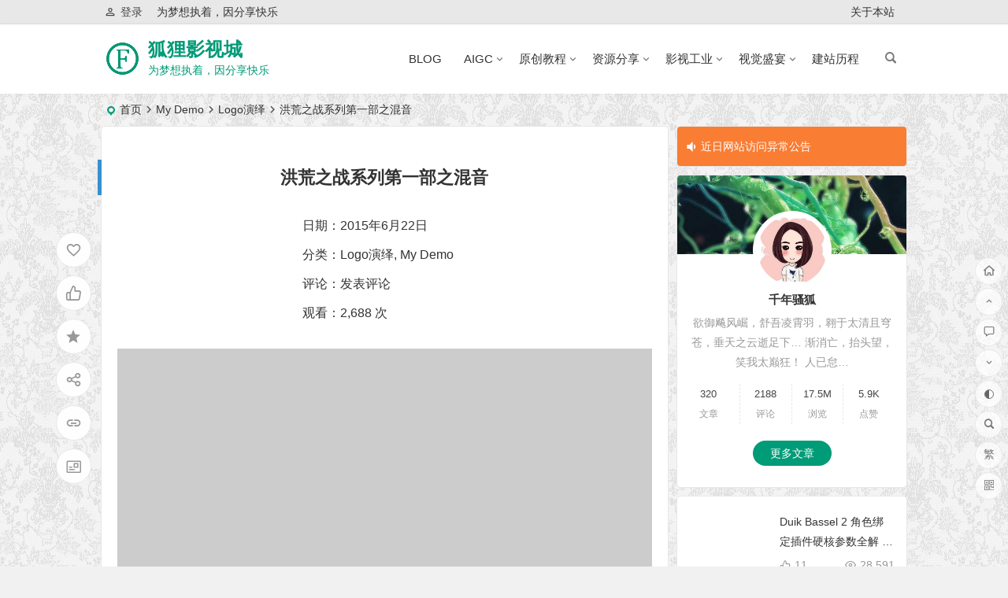

--- FILE ---
content_type: text/html; charset=UTF-8
request_url: https://fox-studio.net/video/20759.html
body_size: 22448
content:
<!DOCTYPE html>
<html lang="zh-Hans">
<head>
<meta charset="UTF-8" />
<meta name="viewport" content="width=device-width, initial-scale=1, minimum-scale=1.0, maximum-scale=1.0, user-scalable=no" />
<meta http-equiv="Cache-Control" content="no-transform" />
<meta http-equiv="Cache-Control" content="no-siteapp" />
<title>洪荒之战系列第一部之混音 | 狐狸影视城</title>
<meta name="description" content="http://v.youku.com/v_show/id_XNzUyNDkzODQw.html" />
<meta name="keywords" content="" />
<meta property="og:type" content="acticle">
<meta property="og:locale" content="zh-Hans" />
<meta property="og:title" content="洪荒之战系列第一部之混音" />
<meta property="og:author" content="千年骚狐" />
<meta property="og:image" content="" />
<meta property="og:site_name" content="狐狸影视城">
<meta property="og:description" content="http://v.youku.com/v_show/id_XNzUyNDkzODQw.html" />
<meta property="og:url" content="https://fox-studio.net/video/20759.html" />
<meta property="og:release_date" content="2015年6月22日20:11:30" />
<link rel="shortcut icon" href="https://fox-studio.net/wp-content/uploads/2024/10/1728986933-faviconIphone.png">
<link rel="apple-touch-icon" sizes="114x114" href="https://fox-studio.net/wp-content/uploads/2024/10/1728986933-faviconIphone.png" />
<link rel="pingback" href="https://fox-studio.net/xmlrpc.php">
<meta name='robots' content='max-image-preview:large' />
	<style>img:is([sizes="auto" i], [sizes^="auto," i]) { contain-intrinsic-size: 3000px 1500px }</style>
	<style id='classic-theme-styles-inline-css' type='text/css'>
/*! This file is auto-generated */
.wp-block-button__link{color:#fff;background-color:#32373c;border-radius:9999px;box-shadow:none;text-decoration:none;padding:calc(.667em + 2px) calc(1.333em + 2px);font-size:1.125em}.wp-block-file__button{background:#32373c;color:#fff;text-decoration:none}
</style>
<link rel='stylesheet' id='begin-style-css' href='https://fox-studio.net/wp-content/themes/begin/style.css?ver=2022/04/12' type='text/css' media='all' />
<link rel='stylesheet' id='be-css' href='https://fox-studio.net/wp-content/themes/begin/css/be.css?ver=2022/04/12' type='text/css' media='all' />
<link rel='stylesheet' id='dashicons-css' href='https://fox-studio.net/wp-includes/css/dashicons.min.css' type='text/css' media='all' />
<link rel='stylesheet' id='fonts-css' href='https://fox-studio.net/wp-content/themes/begin/css/fonts/fonts.css?ver=2022/04/12' type='text/css' media='all' />
<link rel='stylesheet' id='icons-css' href='https://fox-studio.net/wp-content/themes/begin/css/icons/icons.css?ver=2022/04/12' type='text/css' media='all' />
<link rel='stylesheet' id='iconfontd-css' href='https://at.alicdn.com/t/font_424346_eiexo8y948vt2o6r.css?ver=2022/04/12' type='text/css' media='all' />
<link rel='stylesheet' id='highlight-css' href='https://fox-studio.net/wp-content/themes/begin/css/highlight.css?ver=2022/04/12' type='text/css' media='all' />
<link rel='stylesheet' id='prettify-css' href='https://fox-studio.net/wp-content/themes/begin/css/prettify.css?ver=2022/04/12' type='text/css' media='all' />
<script type="text/javascript" src="https://fox-studio.net/wp-includes/js/jquery/jquery.min.js?ver=3.7.1" id="jquery-core-js"></script>
<script type="text/javascript" src="https://fox-studio.net/wp-includes/js/jquery/jquery-migrate.min.js?ver=3.4.1" id="jquery-migrate-js"></script>
<script type="text/javascript" src="https://fox-studio.net/wp-content/themes/begin/js/jquery.lazyload.js?ver=2022/04/12" id="lazyload-js"></script>
<link rel="canonical" href="https://fox-studio.net/video/20759.html" />
<style type="text/css">.site-title a {color: #009b77;}.site-description {color: #009b77;}a:hover, .single-content p a, .single-content table a, .single-content p a:visited, .top-menu a:hover, #user-profile a:hover, .entry-meta a, .entry-meta-no a, .filter-tag:hover, .comment-tool a:hover, .toc-ul-box .sup a:hover, .toc-ul-box a.active {color: #1d6eba;}.grid-cat-title:hover .title-i span, .cat-title:hover .title-i span, .cat-square-title:hover .title-i span, .widget-title:hover .title-i span, .cat-grid-title:hover .title-i span, .child-title:hover .title-i span, #respond input[type='text']:focus, #respond textarea:focus, .login-tab-product input:focus, .add-link input:focus, .add-link textarea:focus, .tags-cat-img:hover, .new-tabs-all-img:hover, .tags-cat-img.current, .tags-cat-img.current, .new-tabs-all-img.current {border: 1px solid #1d6eba}.ball-pulse > div {border: 1px solid #1d6eba}.menu_c #site-nav .down-menu > .current-menu-item > a, .menu_c #site-nav .down-menu > .current-post-ancestor > a, .menu_c #site-nav .down-menu > li > a:hover, .menu_c #site-nav .down-menu > li.sfHover > a, .main-nav-o .down-menu > li > a:hover, .main-nav-o .down-menu > li.sfHover > a, .main-nav-o .down-menu > .current-menu-item > a, .main-nav-o .down-menu > .current-post-ancestor > a, .but-i, #site-nav .down-menu > .current-menu-item > a:hover:before, .main-nav .down-menu a:hover:before {background: #009b77}.menu-container-o-full {border-top: 1px solid #009b77}#site-nav .down-menu > .current-menu-item > a, #site-nav .down-menu > .current-post-ancestor > a, #site-nav .down-menu > li > a:hover, #site-nav .down-menu > li.sfHover > a, .sf-arrows > li > .sf-with-ul:focus:after,.sf-arrows > li:hover > .sf-with-ul:after,.sf-arrows > .sfHover > .sf-with-ul:after, .nav-more:hover .nav-more-i, #site-nav .down-menu > .current-post-ancestor > .sf-with-ul:after, #site-nav .down-menu > .current-menu-item > .sf-with-ul:after, .nav-search:hover:after, #navigation-toggle:hover {color:#009b77;}.pagination a,.pagination a:visited,.filter-on,.night .filter-on,.all-cat a:hover,.new-more a,.page-button,.max-num, .sign input:focus, .add-link input:focus, .add-link textarea:focus, .deanmove:hover .de-button a:before, .filter-tag:hover:before, .menu-login-box .nav-reg a, .menu-login-box .nav-login-l a, .menu-login-box .nav-login, #user-profile .userinfo a, #user-profile .userinfo a.user-logout, .mobile-login-l a, .mobile-login-reg a, .mobile-login, .mobile-login a, .add-img-but:hover, .btn-login, .my-gravatar-apply a, .user-profile .submit, .update-avatar {border:1px solid #009b77;}.bet-btn {border:1px solid #009b77 !important;}.bet-btn:hover {color:#009b77 !important;border:1px solid #009b77 !important;}.cat-con-section{border-bottom:3px solid #009b77;}.tab-product .tab-hd .current,.tab-area .current,.tab-title .selected{border-top:2px solid #009b77 !important;}.tabs-more a:hover,.ias-next .be,.all-cat a:hover, #all-series h4, .serial-number:before,.seat:before, .btn-login {color:#009b77;}.upfile inputk, .btn-login:hover{background:#009b77 !important;}.resp-vtabs .resp-tab-active:before{border-left:3px solid #009b77 !important;}.down a,.meta-nav:hover,#gallery .callbacks_here a,.orderby li a:hover,#respond #submit:hover,.login-respond,.widget_categories a:hover,.widget_links a:hover,#sidebar .widget_nav_menu a:hover,#sidebar-l .widget_nav_menu a:hover,#cms-widget-one .widget_nav_menu li a:hover,.tab-nav li a:hover,.pagination span.current,.pagination a:hover,.page-links > span,.page-links a:hover span,.group-tab-more a:hover,.tab-pagination a:hover,.page-button:hover, .deanmove:hover .de-button a, #get_verify_code_btn:hover, .sidebox .userinfo a:hover, #user-profile .userinfo a:hover, .mobile-login-l a:hover, .mobile-login:hover, .mobile-login-reg a:hover, .menu-login-box .nav-login:hover, .menu-login-box #user-profile a:hover, #user-profile .userinfo a.user-logout:hover {background:#009b77;border:1px solid #009b77;}.pretty.success input:checked + label i:before {background:#009b77 !important;}.pretty.success input:checked + label i:after{border:#009b77;background:#009b77 !important;}.fo:hover {background:#009b77;border:1px solid #009b77;}.entry-more a,.down-doc a,#series-letter li,.login-tab-product input[type='submit'],#wp-calendar a,.author-m a,.group-phone a,.group-more a,.new-more a:hover, .toc-zd, .slide-progress {background:#009b77;}.link-f a:hover {border:1px solid #009b77;}.input-number {border:1px solid #009b77;border-right: none !important;}.thumbnail .cat, .full-cat, .format-img-cat, .title-l, .cms-news-grid .marked-ico, .cms-news-grid-container .marked-ico, .gw-ico i, .cms-picture-cat-title {background: #009b77;} .new-icon .be, .gw-main-b .gw-ico i {color: #009b77;}.owl-dots .owl-dot.active span, .owl-dots .owl-dot:hover span,.owl-carousel .owl-nav button.owl-next,.owl-carousel .owl-nav button.owl-prev {background: #009b77}.owl-dots .owl-dot:hover span:before, .owl-dots .owl-dot.active span:before{border: 1px solid #009b77;}.single-post .entry-header h1, .single-content h3, .single-content h4, .single-content h6, .single-content h2 {border-left: 5px solid #009b77;}#content, .search-wrap, .header-sub, .nav-top, #top-menu, #navigation-top, #mobile-nav, #main-search, .bread, .footer-widget, .links-box, .g-col, .links-group #links, .logo-box, #menu-container-o {width: 80%;}@media screen and (max-width: 1025px) {#content, .bread, .footer-widget, .links-box, #top-menu, #navigation-top, .nav-top, #main-search, #search-main, #mobile-nav, .header-sub, .bread, .g-col, .links-group #links {width: 98%;}}.single-content a:visited {
color: #0053e6;
};@media print{body{display:none}}.planned {transition: width 4000ms;}</style><style type="text/css" id="custom-background-css">
body.custom-background { background-image: url("https://fox-studio.net/wp-content/uploads/2020/03/postBG.gif"); background-position: center center; background-size: auto; background-repeat: repeat; background-attachment: scroll; }
</style>
	<script async src="https://pagead2.googlesyndication.com/pagead/js/adsbygoogle.js?client=ca-pub-4968447755988397"
     crossorigin="anonymous"></script>

<!-- Google tag (gtag.js) -->
<script async src="https://www.googletagmanager.com/gtag/js?id=G-SVT8L1RE8Q"></script>
<script>
  window.dataLayer = window.dataLayer || [];
  function gtag(){dataLayer.push(arguments);}
  gtag('js', new Date());

  gtag('config', 'G-SVT8L1RE8Q');
</script>
</head>
<body class="wp-singular video-template-default single single-video postid-20759 custom-background wp-theme-begin" ontouchstart="">
	<script>
		if (localStorage.getItem('beNightMode')) {
			document.body.className +=' night';
		}
	</script>
	<div id="page" class="hfeed site">
	<header id="masthead" class="site-header da site-header-s">
	<div id="header-main" class="header-main">
				<nav id="header-top" class="header-top dah">
			<div class="nav-top dah">
			<div id="user-profile">
								<div class="greet-top bgt">
									<div class="user-wel bgt">为梦想执着，因分享快乐</div>
							</div>
					
	
	<div class="login-reg login-admin fd">
									<div class="nav-set">
				 	<div class="nav-login-l">
						<a href="/wp-login.php"><i class="be be-personoutline"></i>登录</a>
					</div>
				</div>
					
			</div>
</div>
	
	<div class="nav-menu-top dah">
		<div class="menu-%e9%a1%b6%e9%83%a8%e8%8f%9c%e5%8d%95-container"><ul id="menu-%e9%a1%b6%e9%83%a8%e8%8f%9c%e5%8d%95" class="top-menu"><li id="menu-item-20410" class="menu-item menu-item-type-post_type menu-item-object-page menu-item-20410"><a href="https://fox-studio.net/about.html">关于本站</a></li>
</ul></div>	</div>
</div>
		</nav>
				<div id="menu-container" class="da menu-glass">
			<div id="navigation-top" class="bgt menu_c">
				<span class="nav-search"></span>														<div class="logo-sites">
												<p class="site-title">
						<a href="https://fox-studio.net/">
			<span class="logo-small"><img src="https://fox-studio.net/wp-content/uploads/2024/10/1728986933-faviconIphone.png" alt="狐狸影视城" /></span>
			狐狸影视城		</a>
	
	
			</p>

								<p class="site-description clear-small">为梦想执着，因分享快乐</p>
								</div>

									<div id="site-nav-wrap" class="site-nav-wrap-right">
									<div id="sidr-close">
						<span class="toggle-sidr-close"><i class="be be-cross"></i></span>
												<div class="mobile-login-but bkxy">
									<span class="mobile-login-l"><a href="/wp-login.php" title="Login">登录</a></span>
											</div>
								</div>
					<nav id="site-nav" class="main-nav">
												<span id="navigation-toggle" class="bars"><i class="be be-menu"></i></span>
			
		<div class="menu-%e4%b8%bb%e8%8f%9c%e5%8d%95-container"><ul id="menu-%e4%b8%bb%e8%8f%9c%e5%8d%95" class="down-menu nav-menu"><li id="menu-item-32519" class="menu-item menu-item-type-post_type menu-item-object-page menu-item-32519"><a href="https://fox-studio.net/blog.html">BLOG</a></li>
<li id="menu-item-37932" class="menu-item menu-item-type-taxonomy menu-item-object-category menu-item-has-children menu-item-37932"><a href="https://fox-studio.net/aigc/">AIGC<div class="menu-des">人工智能内容生成</div></a>
<ul class="sub-menu">
	<li id="menu-item-37933" class="menu-item menu-item-type-taxonomy menu-item-object-category menu-item-37933"><a href="https://fox-studio.net/aigc/mj/">Midjourney<div class="menu-des">Midjourney 生成内容</div></a></li>
</ul>
</li>
<li id="menu-item-20109" class="menu-item menu-item-type-taxonomy menu-item-object-category menu-item-has-children menu-item-20109"><a href="https://fox-studio.net/chinesepirates/">原创教程<div class="menu-des">站长的视频笔记。</div></a>
<ul class="sub-menu">
	<li id="menu-item-20137" class="menu-item menu-item-type-custom menu-item-object-custom menu-item-has-children menu-item-20137"><a href="#">软件应用</a>
	<ul class="sub-menu">
		<li id="menu-item-20120" class="menu-item menu-item-type-taxonomy menu-item-object-category menu-item-20120"><a href="https://fox-studio.net/chinesepirates/c4dchinesepirates/">Cinema 4D<div class="menu-des">C4D中文翻录</div></a></li>
		<li id="menu-item-20119" class="menu-item menu-item-type-taxonomy menu-item-object-category menu-item-20119"><a href="https://fox-studio.net/chinesepirates/aechinesepirates/">AfterEffects<div class="menu-des">AE中文教程</div></a></li>
		<li id="menu-item-20113" class="menu-item menu-item-type-taxonomy menu-item-object-category menu-item-20113"><a href="https://fox-studio.net/chinesepirates/premiere-tut/">Premiere<div class="menu-des">premiere原创教程</div></a></li>
		<li id="menu-item-20112" class="menu-item menu-item-type-taxonomy menu-item-object-category menu-item-20112"><a href="https://fox-studio.net/chinesepirates/photoshop-original-tut/">PhotoShop<div class="menu-des">photoshop原创中文教程</div></a></li>
		<li id="menu-item-20121" class="menu-item menu-item-type-taxonomy menu-item-object-category menu-item-20121"><a href="https://fox-studio.net/chinesepirates/davinci-chinesepirates/">DaVinCi<div class="menu-des">达芬奇中文教程</div></a></li>
		<li id="menu-item-20122" class="menu-item menu-item-type-taxonomy menu-item-object-category menu-item-20122"><a href="https://fox-studio.net/chinesepirates/mocha-original-tut/">Mocha Pro<div class="menu-des">mocha pro原创教程</div></a></li>
		<li id="menu-item-37455" class="menu-item menu-item-type-taxonomy menu-item-object-category menu-item-37455"><a href="https://fox-studio.net/chinesepirates/realflow-chinesepirates/">RealFlow<div class="menu-des">RF中文教程</div></a></li>
	</ul>
</li>
	<li id="menu-item-20138" class="menu-item menu-item-type-custom menu-item-object-custom menu-item-has-children menu-item-20138"><a href="#">精选典藏</a>
	<ul class="sub-menu">
		<li id="menu-item-37457" class="menu-item menu-item-type-taxonomy menu-item-object-category menu-item-37457"><a href="https://fox-studio.net/recommended/">荣誉推荐<div class="menu-des">推荐阅读</div></a></li>
		<li id="menu-item-37452" class="menu-item menu-item-type-taxonomy menu-item-object-category menu-item-37452"><a href="https://fox-studio.net/chinesepirates/c4dchinesepirates/letters/">字母总动员<div class="menu-des">C4D 设计的英文字母</div></a></li>
		<li id="menu-item-20141" class="menu-item menu-item-type-taxonomy menu-item-object-category menu-item-20141"><a href="https://fox-studio.net/open-class/">公开课<div class="menu-des">狐狸影视城公开课</div></a></li>
		<li id="menu-item-37454" class="menu-item menu-item-type-taxonomy menu-item-object-category menu-item-37454"><a href="https://fox-studio.net/chinesepirates/freedownload/">免费教程<div class="menu-des">免费下载的教程</div></a></li>
	</ul>
</li>
	<li id="menu-item-20142" class="menu-item menu-item-type-custom menu-item-object-custom menu-item-has-children menu-item-20142"><a href="#">能文能武</a>
	<ul class="sub-menu">
		<li id="menu-item-20118" class="menu-item menu-item-type-taxonomy menu-item-object-category menu-item-20118"><a href="https://fox-studio.net/chinesepirates/my-works/">微电影教程<div class="menu-des">我的影视作品</div></a></li>
		<li id="menu-item-20143" class="menu-item menu-item-type-taxonomy menu-item-object-category menu-item-20143"><a href="https://fox-studio.net/originalliterature/">诗词歌赋<div class="menu-des">原创文学作品</div></a></li>
		<li id="menu-item-20116" class="menu-item menu-item-type-taxonomy menu-item-object-category menu-item-20116"><a href="https://fox-studio.net/chinesepirates/other-original-tut/">其他原创教程<div class="menu-des">其他原创教程</div></a></li>
	</ul>
</li>
</ul>
</li>
<li id="menu-item-20111" class="menu-item menu-item-type-taxonomy menu-item-object-category menu-item-has-children menu-item-20111"><a href="https://fox-studio.net/share/">资源分享<div class="menu-des">后期资源分享</div></a>
<ul class="sub-menu">
	<li id="menu-item-20144" class="menu-item menu-item-type-custom menu-item-object-custom menu-item-has-children menu-item-20144"><a href="#">特效合成</a>
	<ul class="sub-menu">
		<li id="menu-item-20128" class="menu-item menu-item-type-taxonomy menu-item-object-category menu-item-20128"><a href="https://fox-studio.net/share/aftereffects/">AfterEffects 资源<div class="menu-des">AE资源</div></a></li>
		<li id="menu-item-20134" class="menu-item menu-item-type-taxonomy menu-item-object-category menu-item-20134"><a href="https://fox-studio.net/share/houdini-res/">Houdini 资源<div class="menu-des">Houdini相关资源</div></a></li>
		<li id="menu-item-20136" class="menu-item menu-item-type-taxonomy menu-item-object-category menu-item-20136"><a href="https://fox-studio.net/share/mocha-resources/">Mocha Pro 资源<div class="menu-des">mocha资源共享</div></a></li>
	</ul>
</li>
	<li id="menu-item-20145" class="menu-item menu-item-type-custom menu-item-object-custom menu-item-has-children menu-item-20145"><a href="#">三维软件</a>
	<ul class="sub-menu">
		<li id="menu-item-20130" class="menu-item menu-item-type-taxonomy menu-item-object-category menu-item-20130"><a href="https://fox-studio.net/share/cinema4d/">Cinema 4D 资源<div class="menu-des">C4D资源</div></a></li>
		<li id="menu-item-20135" class="menu-item menu-item-type-taxonomy menu-item-object-category menu-item-20135"><a href="https://fox-studio.net/share/maya/">Maya资源<div class="menu-des">maya资源</div></a></li>
		<li id="menu-item-20125" class="menu-item menu-item-type-taxonomy menu-item-object-category menu-item-20125"><a href="https://fox-studio.net/share/realflow-resources/">RealFlow 资源<div class="menu-des">RF资源</div></a></li>
		<li id="menu-item-20127" class="menu-item menu-item-type-taxonomy menu-item-object-category menu-item-20127"><a href="https://fox-studio.net/share/vue-res/">Vue资源<div class="menu-des">vue资源</div></a></li>
	</ul>
</li>
	<li id="menu-item-20146" class="menu-item menu-item-type-custom menu-item-object-custom menu-item-has-children menu-item-20146"><a href="#">色彩编辑</a>
	<ul class="sub-menu">
		<li id="menu-item-20123" class="menu-item menu-item-type-taxonomy menu-item-object-category menu-item-20123"><a href="https://fox-studio.net/share/photoshop-res/">PhotoShop 资源<div class="menu-des">Ps 相关资源</div></a></li>
		<li id="menu-item-20131" class="menu-item menu-item-type-taxonomy menu-item-object-category menu-item-20131"><a href="https://fox-studio.net/share/davinci-resources/">DaVinCi 资源<div class="menu-des">达芬奇资源共享</div></a></li>
	</ul>
</li>
	<li id="menu-item-20147" class="menu-item menu-item-type-custom menu-item-object-custom menu-item-has-children menu-item-20147"><a href="#">音频/混音</a>
	<ul class="sub-menu">
		<li id="menu-item-20129" class="menu-item menu-item-type-taxonomy menu-item-object-category menu-item-20129"><a href="https://fox-studio.net/share/audition-res/">Audition 资源<div class="menu-des">Au相关资源</div></a></li>
	</ul>
</li>
	<li id="menu-item-20148" class="menu-item menu-item-type-custom menu-item-object-custom menu-item-has-children menu-item-20148"><a href="#">剪辑之道</a>
	<ul class="sub-menu">
		<li id="menu-item-20124" class="menu-item menu-item-type-taxonomy menu-item-object-category menu-item-20124"><a href="https://fox-studio.net/share/premiere-res/">Premiere 资源<div class="menu-des">Premiere相关资源</div></a></li>
		<li id="menu-item-20132" class="menu-item menu-item-type-taxonomy menu-item-object-category menu-item-20132"><a href="https://fox-studio.net/share/edius-res/">Edius资源<div class="menu-des">Edius资源</div></a></li>
		<li id="menu-item-20133" class="menu-item menu-item-type-taxonomy menu-item-object-category menu-item-20133"><a href="https://fox-studio.net/share/fcpx-res/">Final Cut资源<div class="menu-des">Final Cut pro x 资源</div></a></li>
	</ul>
</li>
	<li id="menu-item-20149" class="menu-item menu-item-type-custom menu-item-object-custom menu-item-has-children menu-item-20149"><a href="#">其他素材</a>
	<ul class="sub-menu">
		<li id="menu-item-37456" class="menu-item menu-item-type-taxonomy menu-item-object-category menu-item-37456"><a href="https://fox-studio.net/share/videores/">视频素材<div class="menu-des">特效视频素材</div></a></li>
		<li id="menu-item-20153" class="menu-item menu-item-type-taxonomy menu-item-object-category menu-item-20153"><a href="https://fox-studio.net/share/musicres/">华丽乐章<div class="menu-des">影视配乐、特效音</div></a></li>
		<li id="menu-item-20151" class="menu-item menu-item-type-taxonomy menu-item-object-category menu-item-20151"><a href="https://fox-studio.net/share/cgresourcesshare/">更多资源<div class="menu-des">CG</div></a></li>
		<li id="menu-item-20150" class="menu-item menu-item-type-taxonomy menu-item-object-category menu-item-20150"><a href="https://fox-studio.net/share/other-tut/">更多教程<div class="menu-des">其他相关后期软件教程</div></a></li>
	</ul>
</li>
</ul>
</li>
<li id="menu-item-20154" class="menu-item menu-item-type-taxonomy menu-item-object-category menu-item-has-children menu-item-20154"><a href="https://fox-studio.net/film-tut/">影视工业<div class="menu-des">影视前期教程</div></a>
<ul class="sub-menu">
	<li id="menu-item-20162" class="menu-item menu-item-type-taxonomy menu-item-object-category menu-item-20162"><a href="https://fox-studio.net/film-tut/industrynews/">专业分享<div class="menu-des">CG行业的新闻等各种新讯</div></a></li>
	<li id="menu-item-20158" class="menu-item menu-item-type-taxonomy menu-item-object-category menu-item-20158"><a href="https://fox-studio.net/film-tut/direct/">导演功课<div class="menu-des">导演功课</div></a></li>
	<li id="menu-item-20160" class="menu-item menu-item-type-taxonomy menu-item-object-category menu-item-20160"><a href="https://fox-studio.net/film-tut/shooting/">摄影构图<div class="menu-des">摄影教学</div></a></li>
	<li id="menu-item-20156" class="menu-item menu-item-type-taxonomy menu-item-object-category menu-item-20156"><a href="https://fox-studio.net/film-tut/color/">光影色彩<div class="menu-des">颜色教学</div></a></li>
	<li id="menu-item-20157" class="menu-item menu-item-type-taxonomy menu-item-object-category menu-item-20157"><a href="https://fox-studio.net/film-tut/edit/">剪辑魔力<div class="menu-des">剪辑的艺术</div></a></li>
	<li id="menu-item-20163" class="menu-item menu-item-type-taxonomy menu-item-object-category menu-item-20163"><a href="https://fox-studio.net/film-tut/sounds/">音乐混响<div class="menu-des">电影声音</div></a></li>
	<li id="menu-item-20159" class="menu-item menu-item-type-taxonomy menu-item-object-category menu-item-20159"><a href="https://fox-studio.net/film-tut/behind-the-scenes/">影视幕后<div class="menu-des">电影幕后</div></a></li>
	<li id="menu-item-20161" class="menu-item menu-item-type-taxonomy menu-item-object-category menu-item-20161"><a href="https://fox-studio.net/film-tut/movie/">电影推荐<div class="menu-des">电影分享</div></a></li>
	<li id="menu-item-20155" class="menu-item menu-item-type-taxonomy menu-item-object-category menu-item-20155"><a href="https://fox-studio.net/film-tut/beautifulvideo/">佳片有约<div class="menu-des">佳片有约，好片需要读。</div></a></li>
</ul>
</li>
<li id="menu-item-32595" class="menu-item menu-item-type-post_type menu-item-object-page menu-item-has-children menu-item-32595"><a href="https://fox-studio.net/video-classification.html">视觉盛宴</a>
<ul class="sub-menu">
	<li id="menu-item-20165" class="menu-item menu-item-type-taxonomy menu-item-object-videos menu-item-20165"><a href="https://fox-studio.net/videos/videoart/">视觉工厂<div class="menu-des">影视后期的艺术</div></a></li>
	<li id="menu-item-20167" class="menu-item menu-item-type-taxonomy menu-item-object-gallery menu-item-20167"><a href="https://fox-studio.net/gallery/photoart/">图艺工厂<div class="menu-des">创意、平面、效果设计</div></a></li>
	<li id="menu-item-20166" class="menu-item menu-item-type-taxonomy menu-item-object-videos current-video-ancestor current-menu-parent current-video-parent menu-item-20166"><a href="https://fox-studio.net/videos/mydemo/">我的作品<div class="menu-des">我的作品</div></a></li>
</ul>
</li>
<li id="menu-item-20117" class="menu-item menu-item-type-taxonomy menu-item-object-category menu-item-20117"><a href="https://fox-studio.net/chinesepirates/wordpress/">建站历程<div class="menu-des">网站建立的呕心沥血过程</div></a></li>
</ul></div>
<div id="overlay"></div>
					</nav>
				</div>
																<div class="clear"></div>
			</div>
		</div>
	</div>
				</header>
<div id="search-main" class="da">
	<div class="off-search-a"></div>
	<div class="search-wrap bgt fadeInDown animated">
					<div class="searchbar da">
							<form class="ajax-search-input da">
					<div class="search-input">
						<input class="bk dah" type="text" autocomplete="off" value="" name="s" id="wpsearchInput" onkeyup="ajax_search_s()" placeholder="输入关键字" />
						<script type="text/javascript">document.getElementById('wpsearchInput').addEventListener('input', function(e) {var value = ajax_search_s();});</script>
						<div class="ajax-button da"><i class="be be-loader ajax-button-loader"></i></div>
					</div>
				</form>
													<div id="wpsearchdata" class="da be-search-img"></div>
												<div class="clear"></div>
						</div>
		
				<div class="searchbar da">
			<script>
			function g(formname) {
				var url = "https://www.baidu.com/baidu";
				if (formname.s[1].checked) {
					formname.ct.value = "2097152";
				} else {
					formname.ct.value = "0";
				}
				formname.action = url;
				return true;
			}
			</script>
			<form name="f1" onsubmit="return g(this)" target="_blank">
				<span class="search-input">
					<input name=word class="swap_value bk dah" placeholder="百度一下" name="q" />
					<input name=tn type=hidden value="bds" />
					<input name=cl type=hidden value="3" />
					<input name=ct type=hidden />
					<input name=si type=hidden value="fox-studio.net" />
					<button type="submit" id="searchbaidu" class="search-close bk da"><i class="be be-baidu"></i></button>
					<input name=s class="choose" type=radio />
					<input name=s class="choose" type=radio checked />
				</span>
			</form>
		</div>
		
					<div class="searchbar da">
				<form method="get" id="searchform" action="https://cse.google.com/cse" target="_blank">
					<span class="search-input">
						<input type="text" value="" name="q" id="s" class="bk dah" placeholder="Google" />
						<input type="hidden" name="cx" value="005077649218303215363:ngrflw3nv8m" />
						<input type="hidden" name="ie" value="UTF-8" />
						<button type="submit" id="searchsubmit" class="search-close bk da"><i class="cx cx-google"></i></button>
					</span>
				</form>
			</div>
		
				<div class="searchbar da">
			<form method="get" id="searchform" action="https://www.bing.com/search" target="_blank">
				<span class="search-input">
					<input type="text" value="" name="q" id="s" class="bk dah" placeholder="Bing" />
					<input type="hidden" name="q1" value="site:fox-studio.net">
					<button type="submit" id="searchsubmit" class="bk da"><i class="cx cx-bing"></i></button>
				</span>
			</form>
		</div>
		
		
				<div class="clear"></div>

				<nav class="search-nav hz">
			<h4 class="hz">搜索热点</h4>
			<div class="clear"></div>
					</nav>
				<div class="clear"></div>
	</div>
	<div class="off-search-b">
		<div class="clear"></div>
	</div>
	<div class="off-search dah fadeInDown animated"></div>
</div>	<nav class="bread">
		<div class="be-bread">
			<div class="breadcrumb"><span class="seat"></span><span class="home-text"><a href="https://fox-studio.net/" rel="bookmark">首页</a></span><span class="home-text"><i class="be be-arrowright"></i></span><a href="https://fox-studio.net/videos/mydemo/">My Demo</a><i class="be be-arrowright"></i><span><a href="https://fox-studio.net/videos/logo%e6%bc%94%e7%bb%8e/">Logo演绎</a></span><i class="be be-arrowright"></i><span class="current">洪荒之战系列第一部之混音</span></div>		</div>
	</nav>
		
	



	
	<div id="content" class="site-content site-small site-roll">
				<div class="like-left-box fds">
			<div class="like-left fadeInDown animated">			<div class="sharing-box" data-aos="zoom-in">
	<a class="be-btn-beshare be-btn-donate use-beshare-donate-btn bk dah" rel="external nofollow" data-hover="打赏"><div class="arrow-share"></div></a>	<a class="be-btn-beshare be-btn-like use-beshare-like-btn bk dah" data-count="3" rel="external nofollow">
		<span class="sharetip bz like-number">
			3		</span>
		<div class="triangle-down"></div>
	</a>	<span class="favorite-box show-layer" data-show-layer="login-layer"><a class="be-btn-beshare bk no-favorite dah" rel="external nofollow"><span class="like-number sharetip bz">登录收藏</span><div class="triangle-down"></div></a></span>	<a class="be-btn-beshare be-btn-share use-beshare-social-btn bk dah" rel="external nofollow" data-hover="分享"><div class="arrow-share"></div></a>			<span class="post-link">https://fox-studio.net/video/20759.html</span>
								<a class="tooltip be-btn-beshare be-btn-link be-btn-link-b use-beshare-link-btn bk dah" rel="external nofollow" onclick="myFunction()" onmouseout="outFunc()"><span class="sharetip bz copytip">复制链接</span></a>
			<a class="tooltip be-btn-beshare be-btn-link be-btn-link-l use-beshare-link-btn bk dah" rel="external nofollow" onclick="myFunction()" onmouseout="outFunc()"><span class="sharetip bz copytipl">复制链接</span></a>
				<a class="be-btn-beshare be-share-poster use-beshare-poster-btn bk dah" rel="external nofollow" data-hover="海报"><div class="arrow-share"></div></a></div>
	</div>
		</div>
	
		<div id="primary" class="content-area meta-b">
		<main id="main" class="site-main p-em" role="main">

							<article id="post-20759" data-aos=fade-up class="ms bk post-20759 video type-video status-publish hentry videos-logo videos-mydemo dkj post">

						<header class="entry-header entry-header-c">
						<h1 class="entry-title">洪荒之战系列第一部之混音</h1>					</header><!-- .entry-header -->

					<div class="entry-content">
						<div class="single-content">
															
							<div class="videos-content">
								<div class="video-img-box">
									<div class="video-img">
										<div class="thumbs-v lazy"><a class="thumbs-back sc" rel="external nofollow" href="https://fox-studio.net/video/20759.html" data-src="https://fox-studio.net/wp-content/uploads/2015/06/6.jpg"></a></div>									</div>
									<div class="clear"></div>
								</div>

								<div class="format-videos-inf">
									<span class="date">日期：2015年6月22日</span>
									<span class="category">分类：<a href="https://fox-studio.net/videos/logo%e6%bc%94%e7%bb%8e/" rel="tag">Logo演绎</a>, <a href="https://fox-studio.net/videos/mydemo/" rel="tag">My Demo</a></span>
																			<span class="comment">评论：<a href="https://fox-studio.net/video/20759.html#respond">发表评论</a></span>
																		<span class="comment">观看：2,688 次</span>
								</div>
								<div class="clear"></div>
							</div>

							<div class="smartvideo">
<div class="player"><iframe src="//player.youku.com/embed/XNzUyNDkzODQw?client_id=d0b1b77a17cded3b" width="100%" height="100%" frameborder="0" allowfullscreen="true"></iframe></div>
</div>
<p><strong>使用软件：</strong><span class="beupset35">文章源自狐狸影视城-https://fox-studio.net/video/20759.html</span>
<p>Photoshop CC 2014<span class="beupset89">文章源自狐狸影视城-https://fox-studio.net/video/20759.html</span>
<p>AfterEffects CC 2014<span class="beupset69">文章源自狐狸影视城-https://fox-studio.net/video/20759.html</span>
<p>Autidion CC 2014<span class="beupset10">文章源自狐狸影视城-https://fox-studio.net/video/20759.html</span>
<p>&nbsp;<span class="beupset58">文章源自狐狸影视城-https://fox-studio.net/video/20759.html</span>
<p>使用AK大神的音效库，用AU做的混音，其实这个还算简单的，因为素材较好，不用怎么处理。<span class="beupset45">文章源自狐狸影视城-https://fox-studio.net/video/20759.html</span>
<p>并且我只是抱着玩玩的心态，有很多想法没有实践，时间和金钱要平衡，既要研究也要赚钱。呵呵<span class="beupset92">文章源自狐狸影视城-https://fox-studio.net/video/20759.html</span>
<div class="down"><a class="d-popup" title="下载链接"><i class="be be-download"></i>下载地址</a><div class="clear"></div></div>
<span class="beupset84">文章源自狐狸影视城-https://fox-studio.net/video/20759.html</span>																				</div>

						<div class="turn-small"></div>
									<div class="sharing-box" data-aos="zoom-in">
	<a class="be-btn-beshare be-btn-donate use-beshare-donate-btn bk dah" rel="external nofollow" data-hover="打赏"><div class="arrow-share"></div></a>	<a class="be-btn-beshare be-btn-like use-beshare-like-btn bk dah" data-count="3" rel="external nofollow">
		<span class="sharetip bz like-number">
			3		</span>
		<div class="triangle-down"></div>
	</a>	<span class="favorite-box show-layer" data-show-layer="login-layer"><a class="be-btn-beshare bk no-favorite dah" rel="external nofollow"><span class="like-number sharetip bz">登录收藏</span><div class="triangle-down"></div></a></span>	<a class="be-btn-beshare be-btn-share use-beshare-social-btn bk dah" rel="external nofollow" data-hover="分享"><div class="arrow-share"></div></a>			<span class="post-link">https://fox-studio.net/video/20759.html</span>
								<a class="tooltip be-btn-beshare be-btn-link be-btn-link-b use-beshare-link-btn bk dah" rel="external nofollow" onclick="myFunction()" onmouseout="outFunc()"><span class="sharetip bz copytip">复制链接</span></a>
			<a class="tooltip be-btn-beshare be-btn-link be-btn-link-l use-beshare-link-btn bk dah" rel="external nofollow" onclick="myFunction()" onmouseout="outFunc()"><span class="sharetip bz copytipl">复制链接</span></a>
				<a class="be-btn-beshare be-share-poster use-beshare-poster-btn bk dah" rel="external nofollow" data-hover="海报"><div class="arrow-share"></div></a></div>
														<div class="s-weixin-one bky" data-aos="zoom-in">
	<div class="weimg-one bky">
		<img src="https://fox-studio.net/wp-content/uploads/user_file/web_img/weixingongzhong.png" alt="weinxin" />
		<div class="weixin-h"><strong></strong></div>
		<div class="weixin-h-w"></div>
		<div class="clear"></div>
	</div>
</div>
												<div class="content-empty"></div>

						
						<footer class="single-footer">
							<div class="single-cat-tag">
								<div class="single-cat">分类：<a href="https://fox-studio.net/videos/logo%e6%bc%94%e7%bb%8e/" rel="tag">Logo演绎</a><a href="https://fox-studio.net/videos/mydemo/" rel="tag">My Demo</a>								</div>
							</div>
						</footer><!-- .entry-footer -->

						<div class="clear"></div>
					</div><!-- .entry-content -->


				</article><!-- #post -->

									<div class="authorbio ms bk load" data-aos=fade-up>
					<img alt='千年骚狐' src='https://fox-studio.net/wp-content/uploads/user_file/avatar_icon/5.jpg' class='avatar avatar-96 photo' height='96' width='96' />				<ul class="spostinfo">
											<li>本文由 <a href="https://fox-studio.net/author/1/" title="由 千年骚狐 发布" rel="author">千年骚狐</a> 发表于 2015年6月22日</li>
						<li class="reprinted"><strong>除非特殊声明，本站文章均为原创，转载请务必保留本文链接</strong></li>
			</ul>
	<div class="clear"></div>
</div>
				
				<nav class="nav-single" data-aos=fade-up>
	<a href="https://fox-studio.net/video/20750.html" rel="prev"><span class="meta-nav meta-previous ms bk"><span class="post-nav"><i class="be be-arrowleft ri"></i>上一篇</span><br/>摇摆的节能灯（C4D+AE+CINEWARE）</span></a><a href="https://fox-studio.net/video/20769.html" rel="next"><span class="meta-nav meta-next ms bk"><span class="post-nav">下一篇 <i class="be be-arrowright"></i></span><br/>青海行 – 延时摄影</span></a>	<div class="clear"></div>
</nav>

									<div id="related-img" class="ms bk da" data-aos=fade-up>
		<div class="r4">
		<div class="related-site">
			<figure class="related-site-img">
				<div class="thumbs-v lazy"><a class="thumbs-back sc" rel="external nofollow" href="https://fox-studio.net/video/37788.html" data-src="https://fox-studio.net/wp-content/uploads/2022/08/1659704935-fengmian-8-5.jpg"></a></div>			 </figure>
			<div class="related-title"><a href="https://fox-studio.net/video/37788.html">AE逐帧动画 &#8211; 无肉农场</a></div>
		</div>
	</div>
		<div class="r4">
		<div class="related-site">
			<figure class="related-site-img">
				<div class="thumbs-v lazy"><a class="thumbs-back sc" rel="external nofollow" href="https://fox-studio.net/video/37478.html" data-src="https://fox-studio.net/wp-content/uploads/2022/04/1650267081-1171528669-7226fe52339261193526bc91a0d8f454bed4e4770118b13766851a9ee4a6a04e-d-squashed.jpeg"></a></div>			 </figure>
			<div class="related-title"><a href="https://fox-studio.net/video/37478.html">【动画短片】Pile &#8211; 戛纳电影节获奖动画短片</a></div>
		</div>
	</div>
		<div class="r4">
		<div class="related-site">
			<figure class="related-site-img">
				<div class="thumbs-v lazy"><a class="thumbs-back sc" rel="external nofollow" href="https://fox-studio.net/video/37473.html" data-src="https://fox-studio.net/wp-content/uploads/2022/04/1650265154-Snipaste_2022-04-18_14-58-18-squashed.jpg"></a></div>			 </figure>
			<div class="related-title"><a href="https://fox-studio.net/video/37473.html">【音乐MV】Valentino Khan &#8211; Deep Down Low 瓦伦蒂诺·汗——低谷深处</a></div>
		</div>
	</div>
		<div class="r4">
		<div class="related-site">
			<figure class="related-site-img">
				<div class="thumbs-v lazy"><a class="thumbs-back sc" rel="external nofollow" href="https://fox-studio.net/video/37423.html" data-src="https://fox-studio.net/wp-content/uploads/2022/04/1650210631-6a1861127502465.616996a3ecf3d.gif"></a></div>			 </figure>
			<div class="related-title"><a href="https://fox-studio.net/video/37423.html">【AE 佳片有约】Spytec The Forgetful Father 健忘的父亲</a></div>
		</div>
	</div>
			<div class="clear"></div>
</div>				
				
				
<!-- 引用 -->

<div id="comments" class="comments-area">
	
	
			<div class="scroll-comments"></div>
		<div id="respond" class="comment-respond ms bk da" data-aos=fade-up>
							<form action="https://fox-studio.net/wp-comments-post.php" method="post" id="commentform">
											<div class="comment-user-inf">
															<div class="user-avatar load">
																		<img alt="匿名" src="[data-uri]" data-original="https://fox-studio.net/wp-content/uploads/user_file/avatar_icon/7.jpg">
								</div>
														<div class="comment-user-inc">
																	<h3 id="reply-title" class="comment-reply-title"><span>发表评论</span></h3>
																<span class="comment-user-name">匿名网友</span>
								<span class="comment-user-alter"><span>填写信息</span></span>
							</div>
						</div>
					
					
											<div class="gravatar-apply">
							<a href="https://cravatar.cn/" rel="external nofollow" target="_blank" title="申请头像"></a>						</div>
					
					<div class="comment-form-comment">
													<textarea id="comment" class="da" name="comment" rows="4" tabindex="1" placeholder="赠人玫瑰，手留余香..." onfocus="this.placeholder=''" onblur="this.placeholder='赠人玫瑰，手留余香...'"></textarea>
												<p class="comment-tool bgt">
							<a class="tool-img bgt bky" href='javascript:embedImage();' title="图片"><i class="icon-img"></i><i class="be be-picture"></i></a>							<a class="emoji bgt bky" href="" title="表情"><i class="be be-insertemoticon"></i></a>															<p class="emoji-box">
									<script type="text/javascript">
function grin(obj) { 
	var val = document.getElementById('comment').value; 
	document.getElementById('comment').value = val + " " + obj + " "; 
}
</script>

<a href="javascript:grin(':?:')"><img src="https://fox-studio.net/wp-content/themes/begin/img/smilies/icon_question.gif" alt=":?:" title="疑问" /></a>
<a href="javascript:grin(':razz:')"><img src="https://fox-studio.net/wp-content/themes/begin/img/smilies/icon_razz.gif" alt=":razz:" title="调皮" /></a>
<a href="javascript:grin(':sad:')"><img src="https://fox-studio.net/wp-content/themes/begin/img/smilies/icon_sad.gif" alt=":sad:" title="难过" /></a>
<a href="javascript:grin(':evil:')"><img src="https://fox-studio.net/wp-content/themes/begin/img/smilies/icon_evil.gif" alt=":evil:" title="抠鼻" /></a>
<a href="javascript:grin(':!:')"><img src="https://fox-studio.net/wp-content/themes/begin/img/smilies/icon_exclaim.gif" alt=":!:" title="吓" /></a>
<a href="javascript:grin(':smile:')"><img src="https://fox-studio.net/wp-content/themes/begin/img/smilies/icon_smile.gif" alt=":smile:" title="微笑" /></a>
<a href="javascript:grin(':oops:')"><img src="https://fox-studio.net/wp-content/themes/begin/img/smilies/icon_redface.gif" alt=":oops:" title="憨笑" /></a>
<a href="javascript:grin(':grin:')"><img src="https://fox-studio.net/wp-content/themes/begin/img/smilies/icon_biggrin.gif" alt=":grin:" title="坏笑" /></a>
<a href="javascript:grin(':eek:')"><img src="https://fox-studio.net/wp-content/themes/begin/img/smilies/icon_surprised.gif" alt=":eek:" title="惊讶" /></a>
<a href="javascript:grin(':shock:')"><img src="https://fox-studio.net/wp-content/themes/begin/img/smilies/icon_eek.gif" alt=":shock:" title="发呆" /></a>
<a href="javascript:grin(':???:')"><img src="https://fox-studio.net/wp-content/themes/begin/img/smilies/icon_confused.gif" alt=":???:" title="撇嘴" /></a>
<a href="javascript:grin(':cool:')"><img src="https://fox-studio.net/wp-content/themes/begin/img/smilies/icon_cool.gif" alt=":cool:" title="大兵" /></a>
<a href="javascript:grin(':lol:')"><img src="https://fox-studio.net/wp-content/themes/begin/img/smilies/icon_lol.gif" alt=":lol:" title="偷笑" /></a>
<a href="javascript:grin(':mad:')"><img src="https://fox-studio.net/wp-content/themes/begin/img/smilies/icon_mad.gif" alt=":mad:" title="咒骂" /></a>
<a href="javascript:grin(':twisted:')"><img src="https://fox-studio.net/wp-content/themes/begin/img/smilies/icon_twisted.gif" alt=":twisted:" title="发怒" /></a>
<a href="javascript:grin(':roll:')"><img src="https://fox-studio.net/wp-content/themes/begin/img/smilies/icon_rolleyes.gif" alt=":roll:" title="白眼" /></a>
<a href="javascript:grin(':wink:')"><img src="https://fox-studio.net/wp-content/themes/begin/img/smilies/icon_wink.gif" alt=":wink:" title="鼓掌" /></a>
<a href="javascript:grin(':idea:')"><img src="https://fox-studio.net/wp-content/themes/begin/img/smilies/icon_idea.gif" alt=":idea:" title="酷" /></a>
<a href="javascript:grin(':arrow:')"><img src="https://fox-studio.net/wp-content/themes/begin/img/smilies/icon_arrow.gif" alt=":arrow:" title="擦汗" /></a>
<a href="javascript:grin(':neutral:')"><img src="https://fox-studio.net/wp-content/themes/begin/img/smilies/icon_neutral.gif" alt=":neutral:" title="亲亲" /></a>
<a href="javascript:grin(':cry:')"><img src="https://fox-studio.net/wp-content/themes/begin/img/smilies/icon_cry.gif" alt=":cry:" title="大哭" /></a>
<a href="javascript:grin(':mrgreen:')"><img src="https://fox-studio.net/wp-content/themes/begin/img/smilies/icon_mrgreen.gif" alt=":mrgreen:" title="呲牙" /></a>
<br />								</p>
																						<div class="add-img-box yy da bk">
								<div class="add-img-main">
									<div><textarea class="img-url dah bk" rows="3" placeholder="图片地址" value=" + "/></textarea></div>
									<div class="add-img-but bk dah">确定</div>
									<span class="arrow-down"></span>
								</div>
								</div>
													</p>
					</div>

											<div id="comment-author-info" class="comment-info author-form">
							<p class="comment-form-author pcd">
								<label class="bk da" for="author">昵称</span></label>
								<input type="text" name="author" id="author" class="commenttext da" value="" tabindex="2" required="required" />
								<span class="required bgt"><i class="be be-loader"></i>							</p>
															<p class="comment-form-email pcd">
									<label class="bk da" for="email">邮箱</label>
									<input type="text" name="email" id="email" class="commenttext da" value="" tabindex="3" required="required" />
									<span class="required bgt"><i class="be be-loader"></i></span>
								</p>
																													<div class="clear"></div>
						</div>
					
					<p class="form-submit">
						<input id="submit" class="bk dah" name="submit" type="submit" value="提交"/>
						<span class="cancel-reply"><a rel="nofollow" id="cancel-comment-reply-link" href="/video/20759.html#respond" style="display:none;">取消</a></span>
					</p>

											<div class="qaptcha-box">
							<div class="unlocktip" data-hover="滑动解锁"></div>
							<div class="qaptcha"></div>
						</div>
					
					<input type='hidden' name='comment_post_ID' value='20759' id='comment_post_ID' />
<input type='hidden' name='comment_parent' id='comment_parent' value='0' />
				</form>

	 				</div>
	
	
</div>
<!-- #comments -->
			
		</main><!-- .site-main -->
	</div><!-- .content-area -->

<div id="sidebar" class="widget-area all-sidebar">

	
			<aside id="widget_notice-2" class="widget widget_notice ms bk" data-aos="fade-up">
<div class="zm-notice">

				<div class="clear"></div>
		<div class="notice-main">
			<ul class="list placardtxt owl-carousel">
									<li><a href="https://fox-studio.net/bulletin/37735.html" rel="bookmark"><i class="be be-volumedown ri"></i>近日网站访问异常公告</a></li>								</ul>
	</div>
</div>

<div class="clear"></div></aside><aside id="about_author-2" class="widget about_author ms bk" data-aos="fade-up">
<div id="about_author_widget">
	<div class="author-meta-box">
					<div class="author-back" style="background-image: url('https://fox-studio.net/wp-content/uploads/user_file/web_img/author_bg.jpg');"></div>
				<div class="author-meta">
							<div class="author-avatar">
					<div class="author-avatar-box load">
													<img alt='千年骚狐' src='https://fox-studio.net/wp-content/uploads/user_file/avatar_icon/6.jpg' class='avatar avatar-96 photo' height='96' width='96' />												<div class="clear"></div>
					</div>
				</div>
						<h4 class="author-the">千年骚狐</h4>
			<div class="the-role the-role1 ease">管理员</div>			<div class="clear"></div>
		</div>
		<div class="clear"></div>
		<div class="author-th">
			<div class="author-description">欲御飚风崛，舒吾凌霄羽，翱于太清且穹苍，垂天之云逝足下… 
渐消亡，抬头望，笑我太巅狂！ 
人已怠…</div>
							<div class="author-th-inf">
					<div class="author-n author-nickname"><span>320</span><br />文章</div>					<div class="author-n"><span>2188</span><br />评论</div>					<div class="author-n"><span>17.5M</span><br />浏览</div>					<div class="author-n author-th-views"><span>5.9K</span><br />点赞</div>				</div>
						<div class="author-m"><a href="https://fox-studio.net/author/1/">更多文章</a></div>
			<div class="clear"></div>
		</div>
	<div class="clear"></div>
	</div>
</div>

<div class="clear"></div></aside><aside id="hot_commend-2" class="widget hot_commend ms bk" data-aos="fade-up">
<div id="hot" class="hot_commend">
			<ul>
		
							<li>
					<span class="thumbnail">
						<div class="thumbs-b lazy"><a class="thumbs-back sc" rel="external nofollow" href="https://fox-studio.net/37282.html" data-src="https://fox-studio.net/wp-content/uploads/2021/04/1618303911-WX20210413-164950%402x-squashed-scaled.jpg"></a></div>					</span>
					<span class="hot-title"><a href="https://fox-studio.net/37282.html" rel="bookmark">Duik Bassel 2 角色绑定插件硬核参数全解 &#8211; Duik 16 完全使用手册</a></span>
					<span class="views"><i class="be be-eye ri"></i>28,591</span>					<span class="be-like"><i class="be be-thumbs-up-o ri"></i>11</span>
				</li>
			
		
							<li>
					<span class="thumbnail">
						<div class="thumbs-b lazy"><a class="thumbs-back sc" rel="external nofollow" href="https://fox-studio.net/36855.html" data-src="https://fox-studio.net/wp-content/uploads/2020/11/1604459489-WX20201104-110657%402x-squashed-scaled.jpg"></a></div>					</span>
					<span class="hot-title"><a href="https://fox-studio.net/36855.html" rel="bookmark">Trapcode Form 粒子插件硬核参数全解 – Form 完全使用手册</a></span>
					<span class="views"><i class="be be-eye ri"></i>28,976</span>					<span class="be-like"><i class="be be-thumbs-up-o ri"></i>14</span>
				</li>
			
		
							<li>
					<span class="thumbnail">
						<div class="thumbs-b lazy"><a class="thumbs-back sc" rel="external nofollow" href="https://fox-studio.net/36621.html" data-src="https://fox-studio.net/wp-content/uploads/2020/10/1602300289-WX20201010-112244%402x-squashed.jpg"></a></div>					</span>
					<span class="hot-title"><a href="https://fox-studio.net/36621.html" rel="bookmark">Rowbyte Plexus 粒子插件硬核参数全解 &#8211; Plexus 完全使用手册</a></span>
					<span class="views"><i class="be be-eye ri"></i>10,222</span>					<span class="be-like"><i class="be be-thumbs-up-o ri"></i>12</span>
				</li>
			
		
							<li>
					<span class="thumbnail">
						<div class="thumbs-b lazy"><a class="thumbs-back sc" rel="external nofollow" href="https://fox-studio.net/36471.html" data-src="https://fox-studio.net/wp-content/uploads/2020/09/1605839095-WX20201120-101633%402x-squashed.jpg"></a></div>					</span>
					<span class="hot-title"><a href="https://fox-studio.net/36471.html" rel="bookmark">Trapcode Particular 粒子插件硬核参数全解 &#8211; Particular 5 完全使用手册</a></span>
					<span class="views"><i class="be be-eye ri"></i>22,869</span>					<span class="be-like"><i class="be be-thumbs-up-o ri"></i>30</span>
				</li>
			
		
							<li>
					<span class="thumbnail">
						<div class="thumbs-b lazy"><a class="thumbs-back sc" rel="external nofollow" href="https://fox-studio.net/32639.html" data-src="https://fox-studio.net/wp-content/uploads/2017/06/arnold_LOGO.png"></a></div>					</span>
					<span class="hot-title"><a href="https://fox-studio.net/32639.html" rel="bookmark">C4D电影渲染插件阿诺德系统课程《阿诺德课堂之玉清境》</a></span>
					<span class="views"><i class="be be-eye ri"></i>45,807</span>					<span class="be-like"><i class="be be-thumbs-up-o ri"></i>17</span>
				</li>
			
					</ul>
</div>

<div class="clear"></div></aside><aside id="be_timing_post-4" class="widget be_timing_post ms bk" data-aos="fade-up"><h3 class="widget-title bkx da"><span class="title-i"><span></span><span></span><span></span><span></span></span>即将发布</h3>
<div class="timing_post">
			<ul>
		<li>暂无文章</li>	</ul>
</div>

<div class="clear"></div></aside><aside id="new_cat-4" class="widget new_cat ms bk" data-aos="fade-up"><h3 class="widget-title bkx da"><span class="title-i"><span></span><span></span><span></span><span></span></span>最新文章</h3>

<div class="new_cat">
	<ul>
							<li>
				<span class="thumbnail">
					<div class="thumbs-b lazy"><a class="thumbs-back sc" rel="external nofollow" href="https://fox-studio.net/38079.html" data-src="https://fox-studio.net/wp-content/uploads/2023/09/1695916346-Snipaste_23-49-48-squashed.png"></a></div>				</span>
				<span class="new-title"><a href="https://fox-studio.net/38079.html" rel="bookmark">布局与构图 &#8211; Midjourney Prompt【第3期】</a></span>
				<span class="date">09/29</span>
				<span class="views"><i class="be be-eye ri"></i>1,351</span>			</li>
									<li>
				<span class="thumbnail">
					<div class="thumbs-b lazy"><a class="thumbs-back sc" rel="external nofollow" href="https://fox-studio.net/38017.html" data-src="https://fox-studio.net/wp-content/uploads/2023/09/1695700058-33lark_Movie_poster_Asian_girl_Kung_fu_Taiji_pattern_Hua_Mulan__a845981c-5cbe-4001-b7ee-3aa39f9ba89a-squashed.png"></a></div>				</span>
				<span class="new-title"><a href="https://fox-studio.net/38017.html" rel="bookmark">水花飞溅 &#8211; Midjourney Prompt &#8211; 第2期</a></span>
				<span class="date">09/26</span>
				<span class="views"><i class="be be-eye ri"></i>1,549</span>			</li>
									<li>
				<span class="thumbnail">
					<div class="thumbs-b lazy"><a class="thumbs-back sc" rel="external nofollow" href="https://fox-studio.net/37992.html" data-src="https://fox-studio.net/wp-content/uploads/2023/09/1695358686-33lark_Knolling_of_Desktop_Stationery_Organize_sticky_notes_in__bfe26233-750f-4d87-b336-ed5986bc6ba9-squashed.jpg"></a></div>				</span>
				<span class="new-title"><a href="https://fox-studio.net/37992.html" rel="bookmark">诺林布局（Knolling） 摊开一切 &#8211; Midjourney prompt</a></span>
				<span class="date">09/22</span>
				<span class="views"><i class="be be-eye ri"></i>1,287</span>			</li>
							</ul>
</div>

<div class="clear"></div></aside><aside id="recent_comments-2" class="widget recent_comments ms bk" data-aos="fade-up">
<div id="message" class="message-widget gaimg">
			<ul>
		
		<li class="bkc load">
			<a href="https://fox-studio.net/24802.html#anchor-comment-8204" title="发表在：加拿大画师 Sakimi Chan – Patreon Term 02" rel="external nofollow">
									<img alt='etpawcares' src='https://fox-studio.net/wp-content/uploads/user_file/avatar_icon/6.jpg' class='avatar avatar-96 photo' height='96' width='96' />								<span class="comment_author"><strong>etpawcares</strong></span>
				你好，笔刷是快捷方式，有原笔刷么			</a>
		</li>

		
		<li class="bkc load">
			<a href="https://fox-studio.net/36197.html#anchor-comment-8201" title="发表在：Trapcode Particular 粒子插件硬核参数全解[S03E01] – Physics（物理系统）概述" rel="external nofollow">
									<img alt='涛弟' src='https://fox-studio.net/wp-content/uploads/user_file/avatar_icon/4.jpg' class='avatar avatar-96 photo' height='96' width='96' />								<span class="comment_author"><strong>涛弟</strong></span>
				楼主，S03E01有两个重复的，另一个是粒子形态			</a>
		</li>

		
		<li class="bkc load">
			<a href="https://fox-studio.net/37887.html#anchor-comment-8175" title="发表在：和chatGpt聊天让Midjourney画画" rel="external nofollow">
									<img alt='test' src='https://fox-studio.net/wp-content/uploads/user_file/avatar_icon/5.jpg' class='avatar avatar-96 photo' height='96' width='96' />								<span class="comment_author"><strong>test</strong></span>
				chatgpt 打成了chartgpt <img src="https://fox-studio.net/wp-content/themes/begin/img/smilies/icon_lol.gif" alt=":lol:" class="wp-smiley" style="height: 1em; max-height: 1em;" />			</a>
		</li>

			</ul>
</div>

<div class="clear"></div></aside>	
	</div>

<div class="clear"></div>	</div>
	<div class="clear"></div>
					<div id="footer-widget-box" class="footer-site-widget">
	<div class="footer-widget-bg" style="background: url('https://fox-studio.net/wp-content/uploads/user_file/web_img/author_width_bg.jpg') no-repeat fixed center / cover;">		<div class="footer-widget bgt">
			<aside id="custom_html-2" class="widget_text widget widget_custom_html" data-aos="fade-up"><h3 class="widget-title bkx da"><span class="s-icon"></span>快速入口</h3><div class="textwidget custom-html-widget"><p>
	<a href="https://fox-studio.net/message-list.html" target="_blank" style="margin:0 10px">留言榜单</a>
	<a href="https://fox-studio.net/videos/mydemo/" target="_blank" style="margin:0 10px">本站作品</a>
	<a href="" target="_blank" style="margin:0 10px">空白页</a>
</p>
<p>
	<a href="https://fox-studio.net/chinesepirates/freedownload/" target="_blank" style="margin:0 10px">免费教程</a>
	<a href="https://fox-studio.net/url-collection.html" target="_blank" style="margin:0 10px">网址导航</a>
	<a href="https://fox-studio.net/video-classification.html" target="_blank" style="margin:0 10px">视觉盛宴</a>
</p>
<p>
	<a href="https://fox-studio.net/share/aftereffects/aeengineeringdocuments/" target="_blank" style="margin:0 10px">工程文件</a>
	<a href="https://fox-studio.net/timeline.html" target="_blank" style="margin:0 10px">历史文章</a>
	<a href="https://fox-studio.net/message-board.html" target="_blank" style="margin:0 10px">七嘴八舌</a>
</p></div><div class="clear"></div></aside><aside id="custom_html-3" class="widget_text widget widget_custom_html" data-aos="fade-up"><div class="textwidget custom-html-widget"><div style="display: flex;align-items: center;">
	<img src="https://fox-studio.net/wp-content/uploads/user_file/web_img/weixingongzhong.png" title="微信公众号" alt="微信公众号" style="padding:7px 10px 0 10px;height:120px !important;width:auto;background-color:#ccc;border-radius:10px;margin-top:10px">
	<p style="margin-left:20px"><span>更多精彩内容请关注我们</span><br><span>回复关键字搜索本站内容</span></p>
</div></div><div class="clear"></div></aside><aside id="text-2" class="widget widget_text" data-aos="fade-up"><h3 class="widget-title bkx da"><span class="s-icon"></span>关于本站</h3>			<div class="textwidget"><p>致力于影视后期行业，学习并分享优秀视频，创意制作，行业资讯等。为祖国影视行业贡献自己的一份力量！</p>
<div style="display: flex;justify-content: space-evenly;font-size:20px"><a href="https://space.bilibili.com/23688538/channel/series" target="_blank"><svg t="1650808024128" class="icon" viewBox="0 0 1129 1024" version="1.1" xmlns="http://www.w3.org/2000/svg" p-id="1070" width="200" height="200"><path d="M234.909 9.656a80.468 80.468 0 0 1 68.398 0 167.374 167.374 0 0 1 41.843 30.578l160.937 140.82h115.07l160.936-140.82a168.983 168.983 0 0 1 41.843-30.578A80.468 80.468 0 0 1 930.96 76.445a80.468 80.468 0 0 1-17.703 53.914 449.818 449.818 0 0 1-35.406 32.187 232.553 232.553 0 0 1-22.531 18.508h100.585a170.593 170.593 0 0 1 118.289 53.109 171.397 171.397 0 0 1 53.914 118.288v462.693a325.897 325.897 0 0 1-4.024 70.007 178.64 178.64 0 0 1-80.468 112.656 173.007 173.007 0 0 1-92.539 25.75h-738.7a341.186 341.186 0 0 1-72.421-4.024A177.835 177.835 0 0 1 28.91 939.065a172.202 172.202 0 0 1-27.36-92.539V388.662a360.498 360.498 0 0 1 0-66.789A177.03 177.03 0 0 1 162.487 178.64h105.414c-16.899-12.07-31.383-26.555-46.672-39.43a80.468 80.468 0 0 1-25.75-65.984 80.468 80.468 0 0 1 39.43-63.57M216.4 321.873a80.468 80.468 0 0 0-63.57 57.937 108.632 108.632 0 0 0 0 30.578v380.615a80.468 80.468 0 0 0 55.523 80.469 106.218 106.218 0 0 0 34.601 5.632h654.208a80.468 80.468 0 0 0 76.444-47.476 112.656 112.656 0 0 0 8.047-53.109v-354.06a135.187 135.187 0 0 0 0-38.625 80.468 80.468 0 0 0-52.304-54.719 129.554 129.554 0 0 0-49.89-7.242H254.22a268.764 268.764 0 0 0-37.82 0z m0 0" fill="#20B0E3" p-id="1071"></path><path d="M348.369 447.404a80.468 80.468 0 0 1 55.523 18.507 80.468 80.468 0 0 1 28.164 59.547v80.468a80.468 80.468 0 0 1-16.094 51.5 80.468 80.468 0 0 1-131.968-9.656 104.609 104.609 0 0 1-10.46-54.719v-80.468a80.468 80.468 0 0 1 70.007-67.593z m416.02 0a80.468 80.468 0 0 1 86.102 75.64v80.468a94.148 94.148 0 0 1-12.07 53.11 80.468 80.468 0 0 1-132.773 0 95.757 95.757 0 0 1-12.875-57.133V519.02a80.468 80.468 0 0 1 70.007-70.812z m0 0" fill="#20B0E3" p-id="1072"></path></svg></a><a href="https://www.zcool.com.cn/u/13129583" target="_blank" style="font-size:24px"><svg t="1650809813889" class="icon" viewBox="0 0 1024 1024" version="1.1" xmlns="http://www.w3.org/2000/svg" p-id="1722" width="200" height="200"><path d="M582.108083 538.566264c10.421904 63.650339-18.574006 130.018045-77.748681 164.129-59.174675 34.206862-131.136961 26.182636-181.040617-14.737723l258.789298-149.391277zM73.033249 582.811401l176.437077 101.885299c-34.047017 27.908963-83.087509 33.407636-123.464394 10.102214-40.344916-23.305423-60.133745-68.573569-52.972683-111.987513z" fill="#5FCEFF" p-id="1723"></path><path d="M73.033249 582.811401c-7.161063 43.413943 12.627767 88.682089 52.972683 111.987513 40.376885 23.305423 89.417377 17.80675 123.464394-10.102214l-176.437077-101.885299z m-8.375886-3.740376c0-184.940839 149.934751-334.875589 334.907558-334.875589 36.412725 0 71.386844 5.818363 104.1551 16.527988l404.983672-144.787737c-13.84259 85.325341-63.970029 159.685305-136.795479 214.320377l170.682651 1.054978c-35.070026 62.691268-91.143705 109.685742-159.077893 138.937405l184.429334 59.782086c-62.211732 58.311511-145.874684 86.604102-235.547813 86.220474-18.510068 167.485748-160.420593 297.695607-332.829572 297.695607-184.972808 0-334.907558-149.902782-334.907558-334.875589z m439.702039 123.624239c59.174675-34.110955 88.170585-100.478661 77.748681-164.129l-258.789298 149.391277c49.903656 40.920358 121.865942 48.944585 181.040617 14.737723z" fill="#FFB578" p-id="1724"></path><path d="M399.564921 936.324935c-197.009147 0-357.285879-160.263944-357.285879-357.25391 0-196.993163 160.276732-357.25391 357.285879-357.25391 35.312991 0 70.16243 5.147014 103.70114 15.303574l397.902532-142.258986a22.387912 22.387912 0 0 1 29.6257 24.654516c-11.275477 69.491081-46.022616 134.880534-99.506803 188.725971l111.440842 0.687335a22.378321 22.378321 0 0 1 19.39561 33.305335c-27.982492 50.015547-69.1618 91.949324-120.647922 123.275777l133.368399 43.228522a22.378321 22.378321 0 0 1 8.404658 37.614761c-60.514177 56.719453-140.193787 88.314445-231.311916 91.926945-28.455634 171.248503-176.596922 298.04407-352.37224 298.04407z m0-669.751178c-172.329056 0-312.529237 140.187393-312.529237 312.497268s140.200181 312.497268 312.529237 312.497268c159.560626 0 293.085673-119.417115 310.585521-277.775705a22.378321 22.378321 0 0 1 22.240854-19.919902h0.099104l1.703949 0.003197c71.930318 0 136.060192-18.976816 187.74772-55.232893l-145.331211-47.106366a22.378321 22.378321 0 0 1-1.950111-41.841067c52.157472-22.458244 95.302875-55.354375 126.642116-96.258749l-129.535313-0.799226a22.378321 22.378321 0 0 1-13.292722-40.280977c58.263557-43.708058 99.506803-100.021504 118.947169-161.469177L511.255122 281.794212a22.394306 22.394306 0 0 1-14.485168 0.201405 312.347014 312.347014 0 0 0-97.205033-15.42186z" fill="#4F46A3" p-id="1725"></path><path d="M424.673398 746.51841h-0.006394c-42.061653-0.003197-83.093903-14.654603-115.536075-41.256033a22.378321 22.378321 0 0 1 3.001892-36.684462l258.786101-149.391277a22.384715 22.384715 0 0 1 33.273367 15.763929c12.177004 74.343979-23.45248 149.547925-88.656514 187.133914a181.865418 181.865418 0 0 1-90.862377 24.433929z m-58.170847-57.652948a137.93038 137.93038 0 0 0 58.164453 12.896306h0.006394a137.038444 137.038444 0 0 0 68.487253-18.442933c39.120502-22.550954 64.117087-63.036533 68.08764-106.878861l-194.74574 112.425488zM180.308526 731.774294a131.188112 131.188112 0 0 1-65.488558-17.595754c-47.039231-27.173676-72.703968-81.428316-63.867728-135.005214a22.384715 22.384715 0 0 1 33.273366-15.735157l176.437077 101.882102a22.365533 22.365533 0 0 1 2.995498 36.681265 131.808311 131.808311 0 0 1-83.349655 29.772758zM96.850176 622.405045c5.789591 21.901982 20.047779 41.288002 40.35131 53.014243a86.373925 86.373925 0 0 0 43.10704 11.598364c7.822822 0 15.572115-1.067766 23.030489-3.120178l-106.488839-61.492429z" fill="#4F46A3" p-id="1726"></path></svg><a href="https://weibo.com/1805199334/" target="_blank" ><svg t="1650808606802" class="icon" viewBox="0 0 1024 1024" version="1.1" xmlns="http://www.w3.org/2000/svg" p-id="1719" width="200" height="200"><path d="M401.136175 476.090182c-167.866182 7.749818-303.010909 97.605818-303.01091 209.524363 0 111.941818 135.726545 195.863273 303.01091 188.113455 167.889455-7.749818 303.616-112.500364 303.616-224.442182 0-111.872-135.726545-180.945455-303.616-173.195636z m114.315636 281.576727c-51.2 66.071273-152.994909 98.816-251.810909 45.242182-47.034182-25.6-45.242182-75.589818-45.242182-75.589818s-19.642182-157.765818 149.434182-177.408c169.053091-19.642182 199.400727 141.684364 147.618909 207.755636z m-113.105455-105.960727c-10.728727 7.726545-13.102545 22.621091-7.144727 32.139636 5.352727 9.495273 19.060364 10.705455 29.160727 2.978909 10.728727-8.331636 14.266182-22.621091 8.913455-32.139636-5.329455-9.518545-18.432-11.915636-30.929455-2.978909z m-79.778909 22.016c-31.557818 2.978909-54.178909 30.952727-54.178909 57.157818 0 26.181818 25.623273 44.637091 56.576 41.053091 31.534545-3.560727 57.134545-27.973818 57.134546-54.155636 0-26.786909-23.202909-47.616-59.531637-44.055273z m532.200728 49.408c-69.050182 147.060364-297.053091 218.484364-466.106182 204.8C227.917265 915.409455 21.953629 861.858909 0.519447 667.764364c0 0-11.310545-88.110545 73.797818-201.797819 0 0 122.624-171.450182 265.495273-220.276363 142.871273-48.826182 159.534545 33.931636 159.534546 82.152727-7.726545 41.076364-22.016 65.466182 31.557818 48.826182 0 0 140.497455-64.907636 198.237091-7.144727 46.429091 46.429091 7.749818 110.731636 7.749818 110.731636s-19.037091 21.434182 20.247273 29.160727c41.076364 8.936727 166.679273 66.676364 97.629091 213.713455z m-138.682182-405.410909a27.275636 27.275636 0 0 1-27.392-27.368728c0-15.499636 12.497455-27.997091 27.392-27.99709 0 0 172.055273-31.557818 151.761454 153.6 0 1.186909 0 1.792-0.558545 2.978909a27.461818 27.461818 0 0 1-26.786909 23.202909c-15.476364 0-27.973818-12.520727-27.973818-27.392-0.023273-0.558545 27.368727-124.369455-96.442182-97.024z m291.677091 148.247272c-4.747636 31.534545-20.247273 33.931636-38.702546 33.931637-22.016 0-39.866182-13.684364-39.866182-36.328727 0-19.037091 7.749818-38.702545 7.749819-38.702546 2.373818-8.331636 20.829091-58.344727-12.520728-133.329454-61.323636-102.981818-184.529455-104.192-199.424-98.816-14.871273 5.957818-36.305455 8.936727-36.305454 8.936727a40.029091 40.029091 0 0 1-39.889455-40.494546c0-18.455273 12.497455-33.931636 29.160727-38.679272 0 0 0.605091-0.605091 1.18691-0.605091 1.186909 0 2.397091-1.210182 3.584-1.815273 17.268364-3.537455 78.568727-15.453091 138.123636-1.163636 105.937455 24.436364 252.392727 127.394909 186.903273 347.066181z m0 0" fill="#D81E06" p-id="1720"></path></svg></a></div>
</div>
		<div class="clear"></div></aside>			<div class="clear"></div>
		</div>
		</div>
	</div>	<footer id="colophon" class="site-footer bgt" role="contentinfo">
		<div class="site-info">
			<div class="site-copyright">
				Copyright © 2012-2022 狐狸影视城 保留所有权利<a style="display: none;" href="http://beian.miit.gov.cn/" rel="bookmark">陕ICP备14000117号</a> | 法律顾问：<a title="陈庚华律师" href="http://www.chengenghua.com/" target="_blank" rel="external nofollow noopener">陈庚华律师</a> | 技术支持：<a title="专业建站运维" href="http://www.wpjzb.com/" target="_blank" rel="noopener">WordPress建站帮</a>			</div>
			<div class="add-info">
								<div class="clear"></div>
									<span class="wb-info">
						<a href="http://www.beian.gov.cn/portal/registerSystemInfo?recordcode=61052102000145"" rel="external nofollow" target="_blank"><img src="https://www.beian.gov.cn/img/ghs.png">陕公网安备 61052102000145号</a>
					</span>
													<span class="yb-info">
						<a href="http://beian.miit.gov.cn/" rel="external nofollow" target="_blank"><img src="http://p7.itc.cn/images01/20200605/0a8eff8f08db43979bcab59bd0f0f28d.png">陕ICP备14000117号</a>
					</span>
							</div>

				</div>
			</footer>
		<ul id="scroll" class="bgt fds">
	<li class="toc-scroll toc-no"><a class="toc-button fo ms"><i class="be be-sort"></i></a><div class="toc-prompt"><div class="toc-arrow">目录<i class="be be-playarrow"></i></div></div></li>
	<li><a class="scroll-home ms fo" href="https://fox-studio.net/" rel="home"><i class="be be-home"></i></a></li>	<li><a class="scroll-h ms fo"><i class="be be-arrowup"></i></a></li>	<li><a class="scroll-c fo"><i class="be be-speechbubble"></i></a></li>	<li><a class="scroll-b ms fo"><i class="be be-arrowdown"></i></a></li>			<ul class="night-day bgt">
			<li><span class="night-main"><a class="m-night fo ms"><span class="m-moon"><span></span></span></a></span></li>
			<li><a class="m-day fo ms"><i class="be be-loader"></i></a></li>
		</ul>
		<li><a class="scroll-search ms fo"><i class="be be-search"></i></a></li>	<li class="gb2-site"><a id="gb2big5" class="ms fo"><span class="dah">繁</span></a></li>				<li class="qrshow">
			<a class="qrurl ms fo"><i class="be be-qr-code"></i></a>
			<span class="qrurl-box yy bk fd">
				<img id="qrious">
				<span class="logo-qr"><img src="https://fox-studio.net/wp-content/uploads/2024/10/1728986933-faviconIphone.png" alt="狐狸影视城" /></span>				<p>本页二维码</p>
				<span class="arrow-right"></span>
			</span>
		</li>
	</ul>
				</div>
<script type='text/javascript' id='superfish-js-after'>var fallwidth = {fall_width: 190}</script>
<script type="speculationrules">
{"prefetch":[{"source":"document","where":{"and":[{"href_matches":"\/*"},{"not":{"href_matches":["\/wp-*.php","\/wp-admin\/*","\/wp-content\/uploads\/*","\/wp-content\/*","\/wp-content\/plugins\/*","\/wp-content\/themes\/begin\/*","\/*\\?(.+)"]}},{"not":{"selector_matches":"a[rel~=\"nofollow\"]"}},{"not":{"selector_matches":".no-prefetch, .no-prefetch a"}}]},"eagerness":"conservative"}]}
</script>
<script>document.body.oncopy=function(){alert("复制成功！转载请务必保留原文链接，申明来源，谢谢合作！");}</script><script type="text/javascript">var QaptchaJqueryPage="https://fox-studio.net/wp-content/themes/begin/inc/qaptcha.jquery.php"</script>
<script type="text/javascript" id="favorite-js-before">
/* <![CDATA[ */
var keep = {"ajaxurl":"https:\/\/fox-studio.net\/wp-admin\/admin-ajax.php","nonce":"55d2a8f822","errorMessage":"\u51fa\u9519\u4e86"}; 
/* ]]> */
</script>
<script type="text/javascript" src="https://fox-studio.net/wp-content/themes/begin/js/favorite-script.js?ver=2022/04/12" id="favorite-js"></script>
<script type="text/javascript" src="https://fox-studio.net/wp-content/themes/begin/js/superfish.js?ver=2022/04/12" id="superfish-js"></script>
<script type="text/javascript" src="https://fox-studio.net/wp-content/themes/begin/js/begin-script.js?ver=2022/04/12" id="be_script-js"></script>
<script type="text/javascript" id="be_script-js-after">
/* <![CDATA[ */
var host = {"site":"https:\/\/fox-studio.net"}; var plt =  {"time":"30"}; 
var copiedurl = {"copied":"\u5df2\u590d\u5236"}; var copiedlink = {"copylink":"\u590d\u5236\u94fe\u63a5"}; 
/* ]]> */
</script>
<script type="text/javascript" src="https://fox-studio.net/wp-content/themes/begin/js/gb2big5.js?ver=2022/04/12" id="gb2big5-js"></script>
<script type="text/javascript" src="https://fox-studio.net/wp-content/themes/begin/js/qrious.js?ver=2022/04/12" id="qrious-js-js"></script>
<script type="text/javascript" id="qrious-js-js-after">
/* <![CDATA[ */
var ajaxqrurl = {"qrurl":"1"}; 
/* ]]> */
</script>
<script type="text/javascript" src="https://fox-studio.net/wp-content/themes/begin/js/owl.js?ver=2022/04/12" id="owl-js"></script>
<script type="text/javascript" id="owl-js-after">
/* <![CDATA[ */
var Timeout = {"owl_time":"4000"}; var gridcarousel = {"grid_carousel_f":"4"}; var flexiselitems = {"flexisel_f":"5"}; 
/* ]]> */
</script>
<script type="text/javascript" src="https://fox-studio.net/wp-content/themes/begin/js/ias.js?ver=2022/04/12" id="ias-js"></script>
<script type="text/javascript" src="https://fox-studio.net/wp-content/themes/begin/js/nice-select.js?ver=2022/04/12" id="nice-select-js"></script>
<script type="text/javascript" src="https://fox-studio.net/wp-content/themes/begin/js/infinite-comment.js?ver=2022/04/12" id="infinite-comment-js"></script>
<script type="text/javascript" src="https://fox-studio.net/wp-content/themes/begin/js/letter.js?ver=2022/04/12" id="letter-js"></script>
<script type="text/javascript" src="https://fox-studio.net/wp-content/themes/begin/js/ajax-search.js?ver=2022/04/12" id="ajax_search-js"></script>
<script type="text/javascript" id="ajax_search-js-after">
/* <![CDATA[ */
var ajax_search = {"ajaxurl":"https:\/\/fox-studio.net\/wp-admin\/admin-ajax.php"}; var ajax_fetch = {"ajaxurl":"https:\/\/fox-studio.net\/wp-admin\/admin-ajax.php"}; var search_docs = {"ajaxurl":"https:\/\/fox-studio.net\/wp-admin\/admin-ajax.php"}; 
/* ]]> */
</script>
<script type="text/javascript" src="https://fox-studio.net/wp-content/themes/begin/js/begin-tab.js?ver=2022/04/12" id="ajax_tab-js"></script>
<script type="text/javascript" id="ajax_tab-js-after">
/* <![CDATA[ */
var ajax_tab = {"ajax_url":"https:\/\/fox-studio.net\/wp-admin\/admin-ajax.php"}; 
/* ]]> */
</script>
<script type="text/javascript" src="https://fox-studio.net/wp-content/themes/begin/js/fancybox.js?ver=2022/04/12" id="fancybox-js"></script>
<script type="text/javascript" src="https://fox-studio.net/wp-includes/js/clipboard.min.js?ver=2022/04/12" id="clipboard-js-js"></script>
<script type="text/javascript" src="https://fox-studio.net/wp-content/themes/begin/js/copy-code.js?ver=2022/04/12" id="copy-code-js"></script>
<script type="text/javascript" src="https://fox-studio.net/wp-content/themes/begin/js/prettify.js?ver=2022/04/12" id="prettify-js"></script>
<script type="text/javascript" id="social-share-js-before">
/* <![CDATA[ */
var beshare_opt="|https%3A%2F%2Ffox-studio.net%2Fwp-content%2Fthemes%2Fbegin|0|https%3A%2F%2Ffox-studio.net%2Fwp-admin%2Fadmin-ajax.php|20759";
var be_beshare_donate_html='<div class="tab-navs"><div class="share-tab-nav-item item-alipay current da"><i class="cx cx-alipay"></i><span class="bgt">支付宝</span></div><div class="share-tab-nav-item item-weixin da"><i class="cx cx-weixin"></i><span class="bgt">微信</span></div></div><div class="share-tab-conts"><div class="share-tab-cont current"><div class="give-qr"><img src="https://fox-studio.net/wp-content/uploads/user_file/web_img/wxmq.png" alt="支付宝二维码"></div><p>支付宝扫描二维码打赏作者</p></div><div class="share-tab-cont"><div class="give-qr"><img src="https://fox-studio.net/wp-content/uploads/user_file/web_img/zfbmq.png" alt="微信二维码"></div><p>微信扫描二维码打赏作者</p></div></div>';var be_share_html='<div class="be-share-list" data-cover="https://fox-studio.net/wp-content/uploads/user_file/web_img/login-logo.jpg"><a class="share-logo ico-weixin bk" data-cmd="weixin" title="分享到微信" rel="external nofollow"></a><a class="share-logo ico-weibo bk" data-cmd="weibo" title="分享到微博" rel="external nofollow"></a><a class="share-logo ico-qzone bk" data-cmd="qzone" title="分享到QQ空间" rel="external nofollow"></a><a class="share-logo ico-qq bk" data-cmd="qq" title="分享到QQ" rel="external nofollow"></a>';
/* ]]> */
</script>
<script type="text/javascript" src="https://fox-studio.net/wp-content/themes/begin/js/social-share.js?ver=2022/04/12" id="social-share-js"></script>
<script type="text/javascript" src="https://fox-studio.net/wp-content/themes/begin/js/jquery-ui.js?ver=2022/04/12" id="jquery-ui-js"></script>
<script type="text/javascript" src="https://fox-studio.net/wp-content/themes/begin/js/qaptcha.js?ver=2022/04/12" id="qaptcha-js"></script>
<script type="text/javascript" id="comments-ajax-js-before">
/* <![CDATA[ */
var aqt = {"qt":"1"}; 
/* ]]> */
</script>
<script type="text/javascript" src="https://fox-studio.net/wp-content/themes/begin/js/comments-ajax.js?ver=2022/04/12" id="comments-ajax-js"></script>
<div class="down-box"><div class="off-down dah"></div><div class="down-file"><div class="down-file-t">文件下载</div><div class="file-gg"><a href="#" target="_blank"><img src="https://s2.ax1x.com/2019/06/12/V2oNSf.jpg" alt="广告也精彩" /></a></div><div class="down-button-box"><div class="down-button"><a  class="bk" href="15346.html" rel="external nofollow" target="_blank"><i class="be be-download"></i>教程下载</a><div class="clear"></div></div></div></div></div></body>
</html>

--- FILE ---
content_type: text/html; charset=utf-8
request_url: https://www.google.com/recaptcha/api2/aframe
body_size: 265
content:
<!DOCTYPE HTML><html><head><meta http-equiv="content-type" content="text/html; charset=UTF-8"></head><body><script nonce="q3Hm7hrGul8aMcjJs5dKnw">/** Anti-fraud and anti-abuse applications only. See google.com/recaptcha */ try{var clients={'sodar':'https://pagead2.googlesyndication.com/pagead/sodar?'};window.addEventListener("message",function(a){try{if(a.source===window.parent){var b=JSON.parse(a.data);var c=clients[b['id']];if(c){var d=document.createElement('img');d.src=c+b['params']+'&rc='+(localStorage.getItem("rc::a")?sessionStorage.getItem("rc::b"):"");window.document.body.appendChild(d);sessionStorage.setItem("rc::e",parseInt(sessionStorage.getItem("rc::e")||0)+1);localStorage.setItem("rc::h",'1770138608591');}}}catch(b){}});window.parent.postMessage("_grecaptcha_ready", "*");}catch(b){}</script></body></html>

--- FILE ---
content_type: text/css
request_url: https://fox-studio.net/wp-content/themes/begin/css/icons/icons.css?ver=2022/04/12
body_size: 858
content:
@font-face {
	font-family: "cx";
	src: url('iconfont.woff2?t=1644305639486') format('woff2'), url('iconfont.woff?t=1644305639486') format('woff'), url('iconfont.ttf?t=1644305639486') format('truetype');
}

.cx {
	font-family: "cx" !important;
	font-size: 16px;
	font-style: normal;
	-webkit-font-smoothing: antialiased;
	-moz-osx-font-smoothing: grayscale;
}

.cx-kefu1:before {
	content: "\e671";
}

.cx-bing:before {
	content: "\e69a";
}

.cx-google:before {
	content: "\eaa8";
}

.cx-liu:before {
	content: "\e606";
}

.cx-Sougou:before {
	content: "\e607";
}

.cx-begin:before {
	content: "\e600";
}

.cx-haibao:before {
	content: "\e623";
}

.cx-weixin:before {
	content: "\e6bb";
}

.cx-zhifeiji-copy:before {
	content: "\e61b";
}

.cx-yonghu:before {
	content: "\e602";
}

.cx-mima:before {
	content: "\e603";
}

.cx-youjian:before {
	content: "\e604";
}

.cx-yanzheng:before {
	content: "\e605";
}

.cx-alipay:before {
	content: "\e61a";
}

--- FILE ---
content_type: application/javascript
request_url: https://fox-studio.net/wp-content/themes/begin/js/infinite-comment.js?ver=2022/04/12
body_size: 369
content:
jQuery(document).ready(function($){
	var ias = $.ias({
		container: "#comments",
		item: ".comment-list",
		pagination: ".scroll-links",
		next: ".scroll-links .nav-previous a",
	});
	ias.extension(new IASTriggerExtension({
		text: '<i class="be be-circledown"></i>',
		offset: 0,
	}));
	ias.extension(new IASSpinnerExtension());
	ias.extension(new IASNoneLeftExtension({
		text: '',
	}));
	ias.on('rendered',
	function(items) {
		$("img").lazyload({
			effect: "fadeIn",
			failure_limit: 10
		});
	});
});